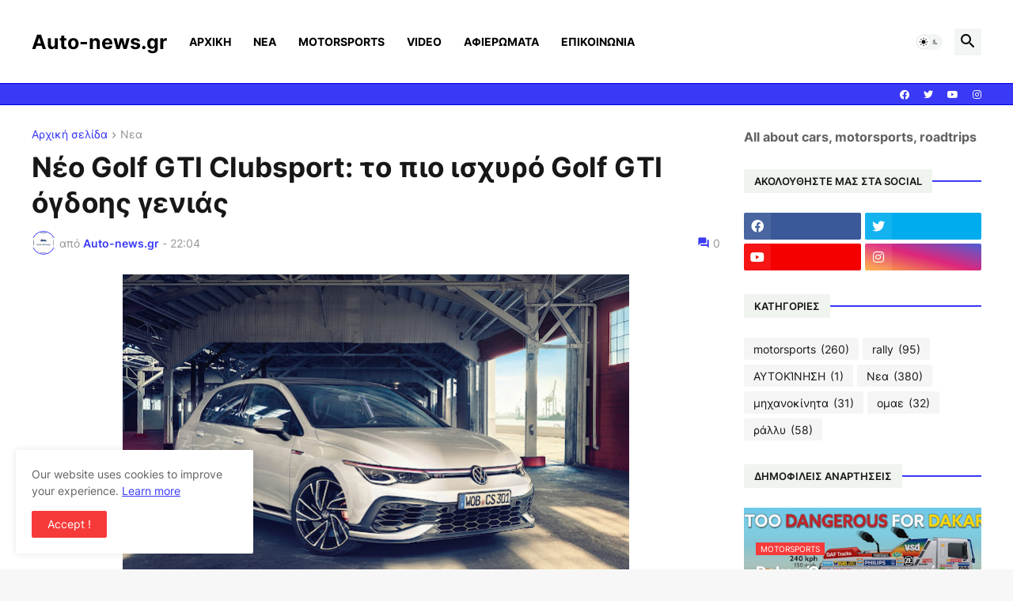

--- FILE ---
content_type: text/html; charset=utf-8
request_url: https://www.google.com/recaptcha/api2/aframe
body_size: 267
content:
<!DOCTYPE HTML><html><head><meta http-equiv="content-type" content="text/html; charset=UTF-8"></head><body><script nonce="9Zdet4mK1XeuAw6Q-5mOOw">/** Anti-fraud and anti-abuse applications only. See google.com/recaptcha */ try{var clients={'sodar':'https://pagead2.googlesyndication.com/pagead/sodar?'};window.addEventListener("message",function(a){try{if(a.source===window.parent){var b=JSON.parse(a.data);var c=clients[b['id']];if(c){var d=document.createElement('img');d.src=c+b['params']+'&rc='+(localStorage.getItem("rc::a")?sessionStorage.getItem("rc::b"):"");window.document.body.appendChild(d);sessionStorage.setItem("rc::e",parseInt(sessionStorage.getItem("rc::e")||0)+1);localStorage.setItem("rc::h",'1769711011392');}}}catch(b){}});window.parent.postMessage("_grecaptcha_ready", "*");}catch(b){}</script></body></html>

--- FILE ---
content_type: text/plain
request_url: https://www.google-analytics.com/j/collect?v=1&_v=j102&a=196389581&t=pageview&_s=1&dl=https%3A%2F%2Fwww.auto-news.gr%2F2020%2F10%2Fgolf-gti-clubsport-golf-gti.html&ul=en-us%40posix&dt=%CE%9D%CE%AD%CE%BF%20Golf%20GTI%20Clubsport%3A%20%CF%84%CE%BF%20%CF%80%CE%B9%CE%BF%20%CE%B9%CF%83%CF%87%CF%85%CF%81%CF%8C%20Golf%20GTI%20%CF%8C%CE%B3%CE%B4%CE%BF%CE%B7%CF%82%20%CE%B3%CE%B5%CE%BD%CE%B9%CE%AC%CF%82&sr=1280x720&vp=1280x720&_u=IADAAEABAAAAACAAI~&jid=1763451979&gjid=1439864430&cid=886968256.1769711009&tid=UA-174357067-1&_gid=1158995066.1769711010&_r=1&_slc=1&z=1151374680
body_size: -450
content:
2,cG-KRYT1VCW4E